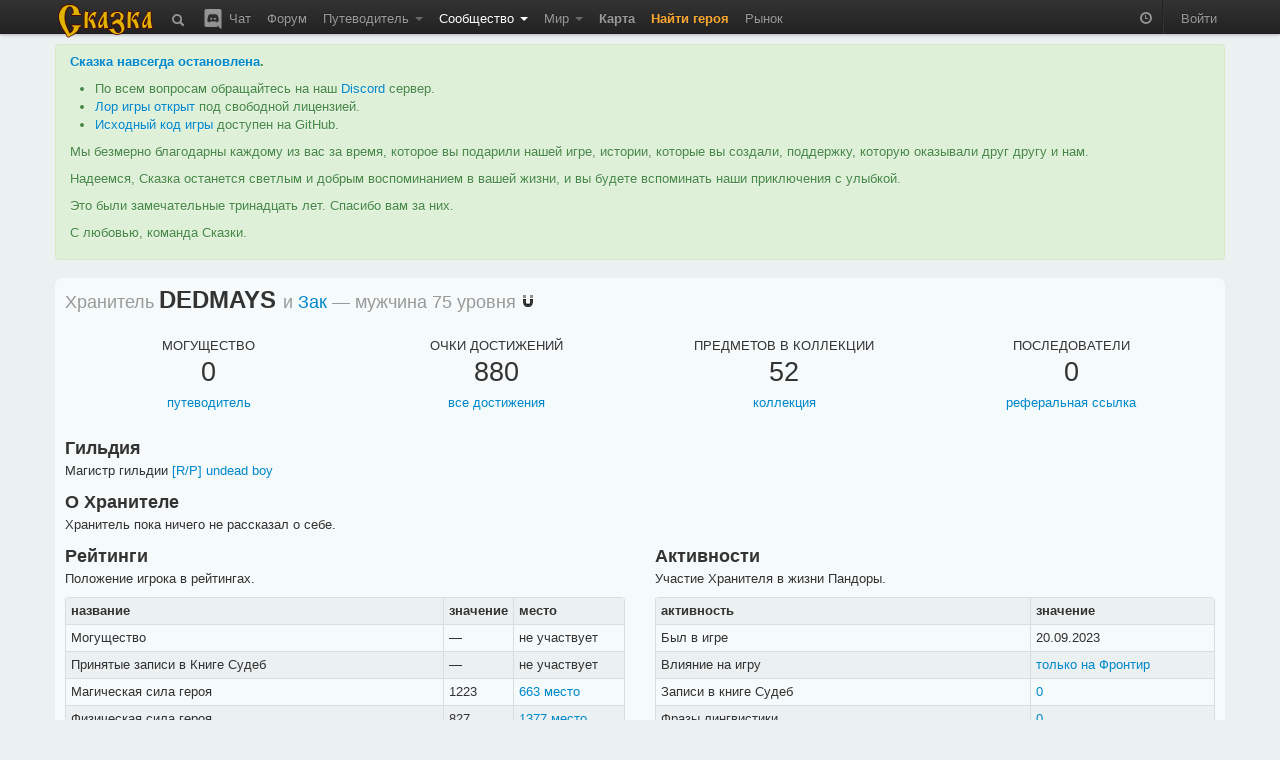

--- FILE ---
content_type: text/html; charset=utf-8
request_url: https://the-tale.org/accounts/75030
body_size: 5910
content:

<!DOCTYPE html>
<html xmlns="http://www.w3.org/1999/xhtml" xml:lang="ru">
  <head>
    <meta http-equiv="Content-type" content="text/html; charset=utf-8" />
    <meta name="keywords" content="ZPG, ZRPG, Zero Player Game, самоиграйка, изменяемый мир, 0-player, тамагочи, браузерная игра, многопользовательская игра, инди игра, песочница">
    <meta name="description" content="О Хранителе «DEDMAYS» и «Зак» — герое 75 уровня."></meta>
    <meta name="author" content="Tiendil">
    <link href="/news/feed" type="application/atom+xml" rel="alternate" title="Новости" />
    <link href="/forum/feed" type="application/atom+xml" rel="alternate" title="Форум" />
    <link rel="shortcut icon" href="/static/0.5.1.6/favicon.ico" />
    <title> DEDMAYS | Сказка</title>

    <link rel="stylesheet" type="text/css" href="/static/0.5.1.6/css/main.css" />

    <script src="/static/0.5.1.6/plugins/jquery/jquery-1.7.2.min.js" type="text/javascript"></script>
    <script src="/static/0.5.1.6/plugins/jquery/jquery-ui-1.8.9/js/jquery-ui-1.8.9.custom.min.js" type="text/javascript" charset="utf-8"></script>

    <script src="/static/0.5.1.6/plugins/spin/spin.min.js" type="text/javascript"></script>
    <script src="/static/0.5.1.6/plugins/jquery/jquery.spin.js" type="text/javascript"></script>

    <link rel="stylesheet" type="text/css" href="/static/0.5.1.6/bootstrap/css/bootstrap.min.css" />
    <script src="/static/0.5.1.6/bootstrap/js/bootstrap.min.js" type="text/javascript"></script>

    <script src="/static/0.5.1.6/common/base.js" type="text/javascript"></script>
    <script src="/static/0.5.1.6/common/dialog.js" type="text/javascript"></script>
    <script src="/static/0.5.1.6/common/forms.js" type="text/javascript"></script>

    
    <script type="text/javascript">

pgf.base.settings.init("anonimues");

API_CLIENT = "the_tale-0.5.1.6";

jQuery(document).ready(function() {

    pgf.base.AutoFormatTime();

    jQuery.ajaxSetup({
        cache: false,
        beforeSend: function(xhr, settings) {

            function getCookie(name) {
                var cookieValue = null;
                if (document.cookie && document.cookie != '') {
                    var cookies = document.cookie.split(';');
                    for (var i = 0; i < cookies.length; i++) {
                        var cookie = jQuery.trim(cookies[i]);
                        if (cookie.substring(0, name.length + 1) == (name + '=')) {
                            cookieValue = decodeURIComponent(cookie.substring(name.length + 1));
                            break;
                        }
                    }
                }
                return cookieValue;
            }
            if (!(/^http:.*/.test(settings.url) || /^https:.*/.test(settings.url))) {
                xhr.setRequestHeader("X-CSRFToken", "9m6f4PdOP3FTX1PhenWE2jqIh9AIZqS2bvwG4oc6CtzgwKDe0x5MF4r24qr7dkRn" );
            }
        }
    });

    jQuery('[rel="tooltip"]').tooltip(pgf.base.tooltipsArgs)
    jQuery('[rel="popover"]').popover(pgf.base.popoverArgs)

    var StopScroll = function(e) {
        var innerScrollable = jQuery(e.target).parents('.pgf-scrollable');
        if (innerScrollable.length == 0) {
            innerScrollable = jQuery(e.target);
        }
        innerScrollable = innerScrollable.eq(0);

        var scrollTop = innerScrollable.scrollTop();
        if (e.originalEvent.wheelDelta > 0 && innerScrollable.scrollTop() == 0) {
            e.preventDefault();
        }
        var inner = innerScrollable.get(0).scrollHeight - innerScrollable.innerHeight();
        var outer = innerScrollable.get(0).scrollHeight - innerScrollable.outerHeight();
        if (e.originalEvent.wheelDelta < 0 && outer <= scrollTop && scrollTop <= inner) {
            e.preventDefault();
        }
    };

    // jQuery('.pgf-scrollable').live('mousewheel', function(e) {
    jQuery('.modal-backdrop').live('mousewheel', StopScroll);
    jQuery('.modal').live('mousewheel', StopScroll);

            
    ///////////////////////////
    // BBField processing
    function InitializeBBFileds(container) {

        jQuery('.pgf-bbfield', container).each(function(i, e){
            var id = jQuery(e).attr('id');
            pgf.base.AddPreview('#'+id, 'textarea', "/preview");
            pgf.base.InitBBFields('#'+id);
        });
    }

    InitializeBBFileds(document);

    jQuery(document).bind(pgf.ui.dialog.DIALOG_OPENED, function(e, dialog) {
        InitializeBBFileds(dialog);
    });
    /////////////////////////
});
    </script>



    

<script type="text/javascript">

jQuery(document).ready(function(){


});

</script>



  </head>
  <body>

    <div class="navbar navbar-fixed-top">
      <div class="navbar-inner">
        <div class="container">

          <a class="brand" href="/"><img src="/static/0.5.1.6/images/logo.png"></img></a>

          <ul class="nav">
            <li class="">
  <a href="/search"
     rel="tooltip"
     title="Поиск">
    <i class="navbar-element icon-search icon-white" style="vertical-align: middle;"></i>
  </a>
</li>
            <li class="">
  <a href="/chat"
     rel="tooltip"
     title="Чат / Discord">
    <img src="/static/0.5.1.6/images/discord.svg"
         class="navbar-element"
         style="width: 24px; margin-top: -2px; vertical-align: top;"/>
    Чат
  </a>
</li>

            <li class=" ">
        <a href="/forum/" >
      Форум     </a>
    
      </li>
            <li class=" dropdown">
        <a href="#" class="dropdown-toggle" data-toggle="dropdown">
      Путеводитель <b class="caret"></b>    </a>
    
        <ul class="dropdown-menu pgf-scrollable"
        style="max-height: 475px; overflow-y: auto;">
        
                      <li class=" ">
        <a href="/guide/game" >
      Описание игры     </a>
    
      </li>
                  
                      <li class="divider"></li>
                  
                      <li style="padding-left: 15px; cursor: default;"><strong style="color: black;">Игроки</strong></li>
                  
                      <li class=" ">
        <a href="/guide/keepers" >
      Хранители     </a>
    
      </li>
                  
                      <li class=" ">
        <a href="/guide/cards/" >
      Карты Судьбы     </a>
    
      </li>
                  
                      <li class=" ">
        <a href="/guide/clans" >
      Гильдии     </a>
    
      </li>
                  
                      <li class=" ">
        <a href="/guide/emissaries" >
      Эмиссары     </a>
    
      </li>
                  
                      <li class="divider"></li>
                  
                      <li style="padding-left: 15px; cursor: default;"><strong style="color: black;">Герои</strong></li>
                  
                      <li class=" ">
        <a href="/guide/hero-abilities" >
      Способности     </a>
    
      </li>
                  
                      <li class=" ">
        <a href="/guide/hero-habits" >
      Черты     </a>
    
      </li>
                  
                      <li class=" ">
        <a href="/guide/hero-preferences" >
      Предпочтения     </a>
    
      </li>
                  
                      <li class=" ">
        <a href="/guide/quests" >
      Задания     </a>
    
      </li>
                  
                      <li class=" ">
        <a href="/guide/movement" >
      Передвижение     </a>
    
      </li>
                  
                      <li class=" ">
        <a href="/guide/pvp" >
      PvP     </a>
    
      </li>
                  
                      <li class="divider"></li>
                  
                      <li style="padding-left: 15px; cursor: default;"><strong style="color: black;">Мир</strong></li>
                  
                      <li class=" ">
        <a href="/guide/map" >
      Карта     </a>
    
      </li>
                  
                      <li class=" ">
        <a href="/guide/cities" >
      Города     </a>
    
      </li>
                  
                      <li class=" ">
        <a href="/guide/persons" >
      Мастера     </a>
    
      </li>
                  
                      <li class=" ">
        <a href="/guide/politics" >
      Книга Судеб     </a>
    
      </li>
                  
                      <li class=" ">
        <a href="/guide/creativity-recommendations" >
      Творчество игроков     </a>
    
      </li>
                  
                      <li class="divider"></li>
                  
                      <li style="padding-left: 15px; cursor: default;"><strong style="color: black;">Объекты</strong></li>
                  
                      <li class=" ">
        <a href="/guide/mobs/" >
      Бестиарий     </a>
    
      </li>
                  
                      <li class=" ">
        <a href="/guide/artifacts/" >
      Артефакты     </a>
    
      </li>
                  
                      <li class=" ">
        <a href="/guide/companions/" >
      Спутники     </a>
    
      </li>
                  
                      <li class="divider"></li>
                  
                      <li style="padding-left: 15px; cursor: default;"><strong style="color: black;">Прочее</strong></li>
                  
                      <li class=" ">
        <a href="/guide/zero-player-game" >
      Zero Player Game     </a>
    
      </li>
                  
                      <li class=" ">
        <a href="/forum/threads/126" >
      FAQ     </a>
    
      </li>
                  
                      <li class=" ">
        <a href="/guide/world" >
      Предыстория     </a>
    
      </li>
                  
                      <li class=" ">
        <a href="/guide/account-types" >
      Типы аккаунтов     </a>
    
      </li>
                  
                      <li class=" ">
        <a href="https://docs.the-tale.org" >
      Документация по API и игре     </a>
    
      </li>
                  
                      <li class=" ">
        <a href="/forum/subcategories/43" >
      Проекты игроков     </a>
    
      </li>
                        </ul>
      </li>

            <li class="active dropdown">
        <a href="#" class="dropdown-toggle" data-toggle="dropdown">
      Сообщество <b class="caret"></b>    </a>
    
        <ul class="dropdown-menu pgf-scrollable"
        style="max-height: 475px; overflow-y: auto;">
        
                      <li class=" ">
        <a href="/accounts/" >
      Игроки     </a>
    
      </li>
                  
                      <li class=" ">
        <a href="/clans/" >
      Гильдии     </a>
    
      </li>
                  
                      <li class=" ">
        <a href="/game/ratings/" >
      Рейтинги     </a>
    
      </li>
                  
                      <li class=" ">
        <a href="/accounts/achievements/" >
      Достижения     </a>
    
      </li>
                  
                      <li class=" ">
        <a href="/collections/collections/" >
      Коллекции     </a>
    
      </li>
                  
                      <li class="divider"></li>
                  
                      <li class=" ">
        <a href="https://tiendil.org" >
      Блог разработчика     </a>
    
      </li>
                  
                      <li class="divider"></li>
                  
                      <li class=" ">
        <a href="https://github.com/the-tale" >
      GitHub     </a>
    
      </li>
                  
                      <li class=" ">
        <a href="https://vk.com/zpgtale" >
      ВКонтакте     </a>
    
      </li>
                  
                      <li class=" ">
        <a href="https://www.facebook.com/groups/zpgtale/" >
      Facebook     </a>
    
      </li>
                  
                      <li class=" ">
        <a href="https://twitter.com/zpg_tale" >
      Twitter     </a>
    
      </li>
                        </ul>
      </li>

            <li class=" dropdown">
        <a href="#" class="dropdown-toggle" data-toggle="dropdown">
      Мир <b class="caret"></b>    </a>
    
        <ul class="dropdown-menu pgf-scrollable"
        style="max-height: 475px; overflow-y: auto;">
        
                      <li class=" ">
        <a href="/game/bills/" >
      Книга Судеб     </a>
    
      </li>
                  
                      <li class=" ">
        <a href="/linguistics/" >
      Лингвистика     </a>
    
      </li>
                  
                      <li class=" ">
        <a href="/folklore/posts/" >
      Фольклор     </a>
    
      </li>
                  
                      <li class=" ">
        <a href="/game/chronicle/" >
      Летопись     </a>
    
      </li>
                  
                      <li class=" ">
        <a href="/game/politic-power/history" >
      История влияния     </a>
    
      </li>
                        </ul>
      </li>

                        <li class=" ">
        <a href="/game/map/" >
      <span class='game-link'>Карта</span>     </a>
    
      </li>
            <li><a href="/accounts/registration/create-hero?action=top-menu" class="attention-link"><strong>Найти героя</strong></a></li>
                        <li class=" ">
        <a href="/shop/" >
      Рынок     </a>
    
      </li>

          </ul>

          <ul class="nav pull-right">
                        <li>
              <p id="time-block" class="navbar-text">
                <i class="icon-time icon-white"
                   style="opacity: 0.5;"
                   rel="tooltip"
                   data-tooltip-placement="bottom"
                   title="время в игре: 11 зрелого квинта холодного месяца 250 года"></i>
              </p>
            </li>
            <li class="divider-vertical"></li>

                        <li><a href="/accounts/auth/login?next_url=%2Faccounts%2F75030">Войти</a></li>
                      </ul>

        </div>
      </div>
    </div>

    
    
    <div id="main-container">
      <div id="content" class="container">

        
          <div class="alert alert-success">
            <p>
              <strong><a href="https://the-tale.org/news/349" target="_blank">Сказка навсегда остановлена</a>.</strong>
            </p>

            <ul>
              <li>По всем вопросам обращайтесь на наш <a href="https://discord.gg/zwaddAG" target="_blank">Discord</a> сервер.</li>
              <li><a href="https://the-tale.notion.site/" target="_blank">Лор игры открыт</a> под свободной лицензией.</li>
              <li><a href="https://github.com/the-tale" target="_blank">Исходный код игры</a> доступен на GitHub.</li>
            </ul>

            <p>
              Мы безмерно благодарны каждому из вас за время, которое вы подарили нашей игре, истории, которые вы создали, поддержку, которую оказывали друг другу и нам.
            </p>

            <p>
              Надеемся, Сказка останется светлым и добрым воспоминанием в вашей жизни, и вы будете вспоминать наши приключения с улыбкой.
            </p>

            <p>
              Это были замечательные тринадцать лет. Спасибо вам за них.
            </p>

            <p>
              С любовью, команда Сказки.
            </p>

          </div>


                
        
  <div class="row">
    <div class="span12">
      <div class="easy-block">

        <h2 style="line-height: 24px;">
          <small>
            Хранитель
          </small>
          DEDMAYS

          <small>
            и
            <a href="/game/heroes/75030">Зак</a>
            —
            мужчина
            75 уровня
          </small>

          <i class="icon icon-magnet"
   style="vertical-align: middle;"
   rel="tooltip"
   title="уникальный идентификатор объекта: 7#75030"></i>

        </h2>

          
          
        
        
        
        
          <br/>


        <table width="100%" style="text-align: center;">
          <tbody>
            <tr>
              <td width="25%" style="vertical-align: middle; line-height: 2em;">
                МОГУЩЕСТВО<br/>
                <span style="font-size: 20pt;">0</span></br>
                <a href="/guide/keepers">путеводитель</a>
              </td>
              <td width="25%" style="vertical-align: middle; line-height: 2em;">
                ОЧКИ ДОСТИЖЕНИЙ<br/>
                <span style="font-size: 20pt;">880</span></br>
                <a href="/accounts/achievements/?account=75030">все достижения</a>
              </td>
              <td width="25%" style="vertical-align: middle; line-height: 2em;">
                ПРЕДМЕТОВ В КОЛЛЕКЦИИ<br/>
                <span style="font-size: 20pt;">52</span></br>
                <a href="/collections/collections/?account=75030">коллекция</a>
              </td>
              <td width="25%" style="vertical-align: middle; line-height: 2em;">
                ПОСЛЕДОВАТЕЛИ<br/>
                <span style="font-size: 20pt;">0</span></br>
                <a href="/guide/referrals">реферальная ссылка</a>
              </td>
            </tr>
          </tbody>
        </table>

        <br/>

          <h3>Гильдия</h3>

                    <p>
            Магистр гильдии <a href="/clans/667">[R/P] undead boy</a>
          </p>
          
          
        <h3>О Хранителе</h3>
                <p>Хранитель пока ничего не рассказал о себе.</p>
        
        <div class="row-fluid">
          <div class="span6">

            <h3>Рейтинги</h3>

            <p>Положение игрока в рейтингах.</p>

            
              <table class="table table-condensed table-striped table-bordered">
                <tbody>
                  <tr>
                    <th >название</th>
                    <th width="50px">значение</th>
                    <th width="100px">место</th>
                  </tr>

                                                      <tr>
                    <td>Могущество</td>
                                        <td>—</td>
                                        <td>
                                              не участвует
                                          </td>
                  </tr>
                                                      <tr>
                    <td>Принятые записи в Книге Судеб</td>
                                        <td>—</td>
                                        <td>
                                              не участвует
                                          </td>
                  </tr>
                                                      <tr>
                    <td>Магическая сила героя</td>
                                        <td>1223</td>
                                        <td>
                                              <a href="/game/ratings/magic-power?page=14">663 место</a>
                                          </td>
                  </tr>
                                                      <tr>
                    <td>Физическая сила героя</td>
                                        <td>827</td>
                                        <td>
                                              <a href="/game/ratings/physic-power?page=28">1377 место</a>
                                          </td>
                  </tr>
                                                      <tr>
                    <td>Уровень героя</td>
                                        <td>75</td>
                                        <td>
                                              <a href="/game/ratings/level?page=25">1247 место</a>
                                          </td>
                  </tr>
                                                      <tr>
                    <td>Добавленные фразы</td>
                                        <td>—</td>
                                        <td>
                                              не участвует
                                          </td>
                  </tr>
                                                      <tr>
                    <td>Сражения в PvP</td>
                                        <td>—</td>
                                        <td>
                                              не участвует
                                          </td>
                  </tr>
                                                      <tr>
                    <td>Победы в PvP</td>
                                        <td>—</td>
                                        <td>
                                              не участвует
                                          </td>
                  </tr>
                                                      <tr>
                    <td>Последователи</td>
                                        <td>—</td>
                                        <td>
                                              не участвует
                                          </td>
                  </tr>
                                                      <tr>
                    <td>Очки достижений</td>
                                        <td>880</td>
                                        <td>
                                              <a href="/game/ratings/achievements_points?page=32">1577 место</a>
                                          </td>
                  </tr>
                                                      <tr>
                    <td>Влиятельность</td>
                                        <td>—</td>
                                        <td>
                                              не участвует
                                          </td>
                  </tr>
                  
                </tbody>
              </table>
            
          </div>

          <div class="span6">
            <h3>Активности</h3>

            <p>Участие Хранителя в жизни Пандоры.</p>

              <table class="table table-condensed table-striped table-bordered">
                <tbody>
                  <tr>
                    <th>активность</th>
                    <th>значение</th>
                  </tr>

                  <tr>
                    <td>Был в игре</td>
                    <td>
                                            <span class="pgf-format-date" data-timestamp="1695240268.0"></span>
                                          </td>
                  </tr>

                  <tr>
                    <td>Влияние на игру</td>
                    <td>
                      <a href="/guide/account-types">
                        только на Фронтир
                                              </a>
                    </td>
                  </tr>

                  <tr>
                    <td>Записи в книге Судеб</td>
                    <td><a href="/game/bills/?owner=75030">0</a></td>
                  </tr>

                  <tr>
                    <td>Фразы лингвистики</td>
                    <td><a href="/linguistics/templates/?contributor=75030">0</a></td>
                  </tr>

                  <tr>
                    <td>Слова лингвистики</td>
                    <td><a href="/linguistics/words/?contributor=75030">0</a></td>
                  </tr>

                  <tr>
                    <td>Произведения фольклора</td>
                    <td><a href="/folklore/posts/?author_id=75030">0</a></td>
                  </tr>

                  <tr>
                    <td>Влияние на мир</td>
                    <td><a href="/game/politic-power/history?account=75030">последнее влияние</a></td>
                  </tr>

                  <tr>
                    <td>Созданные обсуждения на форум</td>
                    <td><a href="/forum/threads/?author=75030">0</a></td>
                  </tr>

                  <tr>
                    <td>Обсуждения на форуме с комментариями</td>
                    <td><a href="/forum/threads/?participant=75030">0</a></td>
                  </tr>

                </tbody>
              </table>
          </div>

        </div>

        
        <h3>Произведения о Хранителе</h3>

                <p class="alert alert-info pgf-no-folclor">В настоящее время нет произведений о Хранителе.</p>
        
    </div>
  </div>
</div>



      </div>
    </div>

    <footer role="contentinfo" class="container">
      <div class="row">
        <div class="span12">
          <ul class="unstyled">
            <li><a href="/search">поиск по сайту</a></li>
            <li><a href="/guide/user-agreement">пользовательское соглашение</a></li>
            <li><a href="/guide/privacy-policy">политика конфиденциальности</a></li>
            <li>поддержка осуществляется на нашем канале в <a href="https://discord.gg/zwaddAG">Discord</a></li>
            <li>использована часть иконок из набора <a href="https://glyphicons.com" target="_blank">Glyphicons</a></li>
            <li>© 2011-2026 </li>
            <li>версия 0.5.1.6</li>
            <li><a href="/statistics/">статистика игры</a></li>
            <li><a href="https://github.com/the-tale">исходный код на GitHub</a></li>
            <li><a href="https://docs.the-tale.org">документация по API и игре</a></li>
          </ul>
        </div>
      </div>

    </footer>

    
    
  </body>
</html>